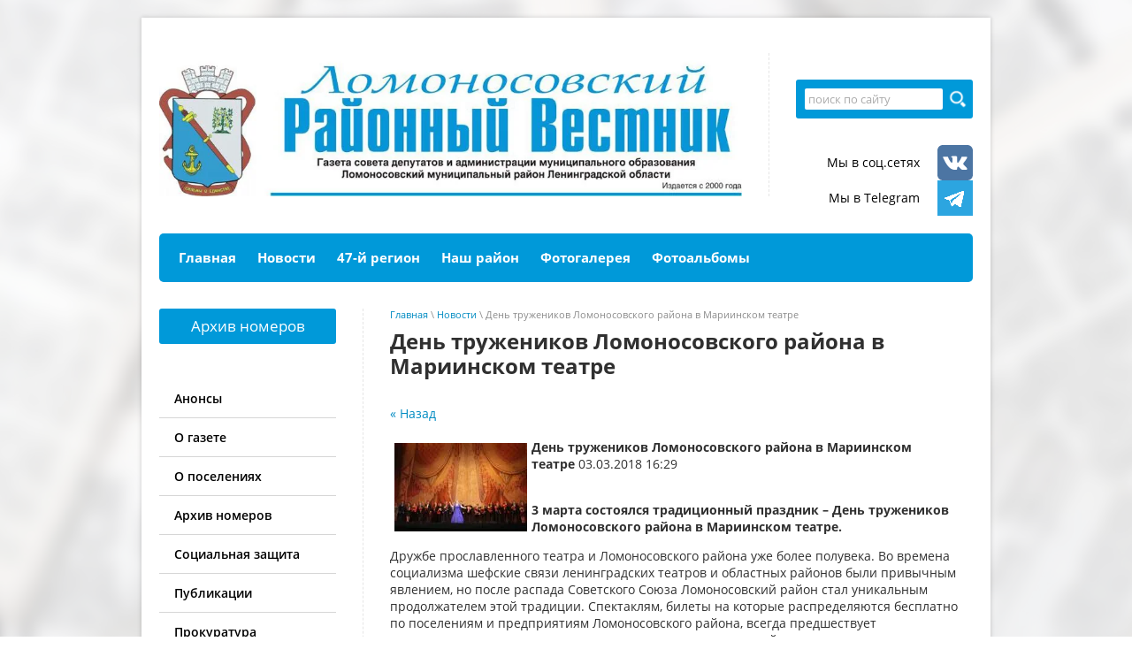

--- FILE ---
content_type: text/html; charset=utf-8
request_url: https://lomonosov-vestnik.ru/news/news_post/den-truzhenikov-lomonosovskogo-rayona-v-mariinskom-teatre
body_size: 9447
content:
								
	 <!doctype html>
 
<html lang="ru">
	 
	<head>
		 
		<meta charset="utf-8">
		 
		<meta name="robots" content="all"/>
		 <title>День тружеников Ломоносовского района в Мариинском театре</title> 
		<meta name="description" content="День тружеников Ломоносовского района в Мариинском театре">
		 
		<meta name="keywords" content="День тружеников Ломоносовского района в Мариинском театре">
		 
		<meta name="SKYPE_TOOLBAR" content="SKYPE_TOOLBAR_PARSER_COMPATIBLE">
		<meta name="viewport" content="width=device-width, height=device-height, initial-scale=1.0, maximum-scale=1.0, user-scalable=no">
		 
		<meta name="msapplication-tap-highlight" content="no"/>
		 
		<meta name="format-detection" content="telephone=no">
		 
		<meta http-equiv="x-rim-auto-match" content="none">
		 
		<!--  -->
		<link rel="stylesheet" href="/g/css/styles_articles_tpl.css">
		 
		<link rel="stylesheet" href="/t/v433/images/css/styles.css">
		 
		<link rel="stylesheet" href="/t/v433/images/css/designblock.scss.css">
		 
		<link rel="stylesheet" href="/t/v433/images/css/s3_styles.scss.css">
		 
		<script src="/g/libs/jquery/1.10.2/jquery.min.js"></script>
		 
		<script src="/g/s3/misc/adaptiveimage/1.0.0/adaptiveimage.js"></script>
		 
            <!-- 46b9544ffa2e5e73c3c971fe2ede35a5 -->
            <script src='/shared/s3/js/lang/ru.js'></script>
            <script src='/shared/s3/js/common.min.js'></script>
        <link rel='stylesheet' type='text/css' href='/shared/s3/css/calendar.css' /><link rel='stylesheet' type='text/css' href='/shared/highslide-4.1.13/highslide.min.css'/>
<script type='text/javascript' src='/shared/highslide-4.1.13/highslide-full.packed.js'></script>
<script type='text/javascript'>
hs.graphicsDir = '/shared/highslide-4.1.13/graphics/';
hs.outlineType = null;
hs.showCredits = false;
hs.lang={cssDirection:'ltr',loadingText:'Загрузка...',loadingTitle:'Кликните чтобы отменить',focusTitle:'Нажмите чтобы перенести вперёд',fullExpandTitle:'Увеличить',fullExpandText:'Полноэкранный',previousText:'Предыдущий',previousTitle:'Назад (стрелка влево)',nextText:'Далее',nextTitle:'Далее (стрелка вправо)',moveTitle:'Передвинуть',moveText:'Передвинуть',closeText:'Закрыть',closeTitle:'Закрыть (Esc)',resizeTitle:'Восстановить размер',playText:'Слайд-шоу',playTitle:'Слайд-шоу (пробел)',pauseText:'Пауза',pauseTitle:'Приостановить слайд-шоу (пробел)',number:'Изображение %1/%2',restoreTitle:'Нажмите чтобы посмотреть картинку, используйте мышь для перетаскивания. Используйте клавиши вперёд и назад'};</script>

		<link href="/g/s3/anketa2/1.0.0/css/jquery-ui.css" rel="stylesheet" type="text/css"/>
		 
		<script src="/g/libs/jqueryui/1.10.0/jquery-ui.min.js" type="text/javascript"></script>
		 		<script src="/g/s3/anketa2/1.0.0/js/jquery.ui.datepicker-ru.js"></script>
		 
		<link rel="stylesheet" href="/g/libs/photoswipe/4.1.0/photoswipe.css">
		 
		<link rel="stylesheet" href="/g/libs/photoswipe/4.1.0/default-skin/default-skin.css">
		 
		<script type="text/javascript" src="/g/libs/photoswipe/4.1.0/photoswipe.min.js"></script>
		 
		<script type="text/javascript" src="/g/libs/photoswipe/4.1.0/photoswipe-ui-default.min.js"></script>
		 
		<script src="/g/libs/jquery-bxslider/4.1.2/jquery.bxslider.min.js" type="text/javascript"></script>
		 
		<link rel="stylesheet" href="/g/libs/jquery-popover/0.0.3/jquery.popover.css">
		 
		<script src="/g/libs/jquery-popover/0.0.3/jquery.popover.min.js" type="text/javascript"></script>
		 
		<script src="/g/s3/misc/form/1.2.0/s3.form.js" type="text/javascript"></script>
		  
		<script type="text/javascript" src="/t/v433/images/js/main.js"></script>
		  
		<!--[if lt IE 10]> <script src="/g/libs/ie9-svg-gradient/0.0.1/ie9-svg-gradient.min.js"></script> <script src="/g/libs/jquery-placeholder/2.0.7/jquery.placeholder.min.js"></script> <script src="/g/libs/jquery-textshadow/0.0.1/jquery.textshadow.min.js"></script> <script src="/g/s3/misc/ie/0.0.1/ie.js"></script> <![endif]-->
		<!--[if lt IE 9]> <script src="/g/libs/html5shiv/html5.js"></script> <![endif]-->
		   
		 <link rel="stylesheet" href="/t/v433/images/css/bdr.addons.scss.css">
	</head>
	 
	<body>
		 
		<div class="wrapper editorElement layer-type-wrapper" >
			  <div class="side-panel side-panel-43 widget-type-side_panel editorElement layer-type-widget widget-22" data-layers="['widget-43':['tablet-landscape':'inSide','tablet-portrait':'inSide','mobile-landscape':'inSide','mobile-portrait':'inSide'],'widget-45':['tablet-landscape':'inSide','tablet-portrait':'inSide','mobile-landscape':'inSide','mobile-portrait':'inSide'],'widget-49':['tablet-landscape':'inSide','tablet-portrait':'inSide','mobile-landscape':'inSide','mobile-portrait':'inSide'],'widget-26':['tablet-landscape':'inSide','tablet-portrait':'inSide','mobile-landscape':'inSide','mobile-portrait':'inSide']]" data-phantom="1" data-position="left">
	<div class="side-panel-top">
		<div class="side-panel-button">
			<span class="side-panel-button-icon">
				<span class="side-panel-button-icon-line"></span>
				<span class="side-panel-button-icon-line"></span>
				<span class="side-panel-button-icon-line"></span>
			</span>
		</div>
		<div class="side-panel-top-inner" ></div>
	</div>
	<div class="side-panel-mask"></div>
	<div class="side-panel-content">
				<div class="side-panel-content-inner"></div>
	</div>
</div>   
			<div class="layout layout_center not-columned layout_center_2_id_86_0" >
				<div class="editorElement layer-type-block ui-droppable block-49" >
					<div class="editorElement layer-type-block ui-droppable block-39" >
						<div class="editorElement layer-type-block ui-droppable block-40" >
							    
						</div>
						<div class="editorElement layer-type-block ui-droppable block-41" >
							<div class="layout column layout_71" >
								<div class="editorElement layer-type-block ui-droppable block-42" >
									<div class="site-name-72 widget-42 widget-type-site_name editorElement layer-type-widget">
										 <a href="http://lomonosov-vestnik.ru"> 						 						 						<div class="sn-wrap">  
										<div class="sn-logo">
											 
											<img src="/d/lib_703603_logo.jpg" alt="">
											 
										</div>
										   
									</div>
									 </a> 
							</div>
						</div>
					</div>
					<div class="layout column layout_73" >
						<div class="editorElement layer-type-block ui-droppable block-43" >
							  <div class="widget-43 search-74 wm-search widget-type-search editorElement layer-type-widget"
	 data-setting-type="fade"
	 data-setting-animate="0"
	 data-setting-animate_list="0,0,0,0,0"
		>
	<form class="wm-search-inner" method="get" action="/search">
		<input size="1" class="wm-input-default" placeholder="поиск по сайту" type="text" name="search" value="">
		<button class="wm-input-default" type="submit"></button>
	<re-captcha data-captcha="recaptcha"
     data-name="captcha"
     data-sitekey="6LcNwrMcAAAAAOCVMf8ZlES6oZipbnEgI-K9C8ld"
     data-lang="ru"
     data-rsize="invisible"
     data-type="image"
     data-theme="light"></re-captcha></form>
</div>  
							<div class="widget-44 widgetsocial-75 widget-type-social_links editorElement layer-type-widget">
								 <div class="soc-content">  <div class="soc-item vk"><a href="https://vk.com/" class="soc" target="_blank"><span class="wg-soc-icon"></span><span class="wg-soc-title"><span class="align-elem">Мы в соц.сетях</span></span></a></div><div class="soc-item telegram"><a href="https://t.me/lo_vestnik" class="soc" target="_blank"><span class="wg-soc-icon"></span><span class="wg-soc-title"><span class="align-elem">Мы в Telegram</span></span></a></div></div>
			</div>
		</div>
	</div>
</div>
<div class="editorElement layer-type-block ui-droppable block-44" >
	<div class="widget-45 horizontal menu-77 wm-widget-menu widget-type-menu_horizontal editorElement layer-type-widget" data-screen-button="none" data-responsive-tl="button" data-responsive-tp="button" data-responsive-ml="columned" data-more-text="..." data-child-icons="0">
		 
		<div class="menu-button">
			Меню
		</div>
		 
		<div class="menu-scroll">
			   <ul><li class="menu-item"><a href="/" ><span class="menu-item-text">Главная</span></a></li><li class="opened active menu-item"><a href="/news" ><span class="menu-item-text">Новости</span></a></li><li class="menu-item"><a href="/47-region" ><span class="menu-item-text">47-й регион</span></a></li><li class="menu-item"><a href="/lomonosovskiy-district" ><span class="menu-item-text">Наш район</span></a></li><li class="menu-item"><a href="/photo" ><span class="menu-item-text">Фотогалерея</span></a></li><li class="menu-item"><a href="/fotoalbomy" ><span class="menu-item-text">Фотоальбомы</span></a></li></ul> 
		</div>
		 
	</div>
</div>
</div>
<div class="editorElement layer-type-block ui-droppable block-24" >
	<div class="layout column layout_50" >
		<div class="editorElement layer-type-block ui-droppable block-23" >
			  	<a class="button-85 widget-49 widget-type-button editorElement layer-type-widget" href="http://lomonosov-vestnik.ru/arkhiv-nomerov"  data-wr-class="popover-wrap-85"><span>Архив номеров</span></a>
  
			<div class="widget-26 dropdown menu-48 wm-widget-menu vertical widget-type-menu_vertical editorElement layer-type-widget" data-child-icons="0">
				   
				<div class="menu-button">
					Меню
				</div>
				 
				<div class="menu-scroll">
					    <ul><li class="menu-item"><a href="/annonce" ><span class="menu-item-text">Анонсы</span></a></li><li class="delimiter"></li><li class="menu-item"><a href="/o-gazete" ><span class="menu-item-text">О газете</span></a></li><li class="delimiter"></li><li class="menu-item"><a href="/o-poseleniyakh" ><span class="menu-item-text">О поселениях</span></a></li><li class="delimiter"></li><li class="menu-item"><a href="/arkhiv-nomerov" ><span class="menu-item-text">Архив номеров</span></a></li><li class="delimiter"></li><li class="menu-item"><a href="/sotsialnaya-zashchita" ><span class="menu-item-text">Социальная защита</span></a></li><li class="delimiter"></li><li class="menu-item"><a href="/publikatsii-4" ><span class="menu-item-text">Публикации</span></a></li><li class="delimiter"></li><li class="menu-item"><a href="/prokuratura-informiruyet" ><span class="menu-item-text">Прокуратура информирует</span></a></li><li class="delimiter"></li><li class="menu-item"><a href="/deputatskaya-stranica" ><span class="menu-item-text">Депутатская страница</span></a></li><li class="delimiter"></li><li class="menu-item"><a href="/afisha" ><span class="menu-item-text">АФИША</span></a></li><li class="delimiter"></li><li class="menu-item"><a href="/obshchestvennaya-palata-lomonosovskogo-municipalnogo-rajona" ><span class="menu-item-text">Общественная палата Ломоносовского муниципального района</span></a></li><li class="delimiter"></li><li class="menu-item"><a href="/mezhrajonnaya-ifns-rossii-no-3-po-leningradskoj-oblasti" ><span class="menu-item-text">Межрайонная ИФНС России № 3 по Ленинградской области</span></a></li><li class="delimiter"></li><li class="menu-item"><a href="/otdel-mvd-rossii-po-lomonosovskomu-rajonu-leningradskoj-oblasti" ><span class="menu-item-text">Отдел МВД России по Ломоносовскому району Ленинградской области</span></a></li><li class="delimiter"></li><li class="menu-item"><a href="/socialnyj-fond-rossii" ><span class="menu-item-text">Социальный Фонд России</span></a></li><li class="delimiter"></li><li class="menu-item"><a href="/ob-yavleniya-vakansii-uslugi" ><span class="menu-item-text">Объявления. Вакансии. Услуги</span></a></li></ul> 
				</div>
				 
			</div>
			<div class="editorElement layer-type-block ui-droppable block-25" >
				  	    
    
    
    
        
    		<div class="blocklist blocklist-53 widget-28 horizontal_mode widget-type-block_list editorElement layer-type-widget" data-slider="0,0,0,0,0" data-swipe="0,0,0,0,0" data-setting-mode="horizontal" data-setting-pause="4000" data-setting-auto="1" data-setting-controls="1,1,1,1,1" data-setting-pager="1,1,1,1,1" data-setting-pager_selector=".blocklist-53 .pager-wrap" data-setting-prev_selector=".blocklist-53 .prev" data-setting-next_selector=".blocklist-53 .next" data-setting-count="3,3,3,3,3" data-setting-columns="1,3,3,3,1" data-setting-move="" data-setting-prev_text="" data-setting-next_text="" data-setting-auto_controls_selector=".blocklist-53 .auto_controls" data-setting-auto_controls="0,0,0,0,0" data-setting-autoControlsCombine="0" data_photo_swipe="0" item_id="53">

            				<div class="header">
					<div class="header_text"><div class="align-elem">Полезные ресурсы</div></div>
                    <a class="all-in_header" href="/poleznyye-resursy"><span class="align-elem">Смотреть все</span></a>
				</div>
                        			<div class="body-outer" data-columns="0,0,0,0,0">
				<div class="body">
					<div class="swipe-shadow-left"></div>
					<div class="swipe-shadow-right"></div>
					<div class="list"><div class="item-outer"><div class="item"><div class="image"><a href="http://lenobl.ru/"><span class="img-convert img-contain"><img src="/thumb/2/8894vgEODwFvkYrpVLOS7A/r/d/len_gerb.png" alt="Администрация Ленинградской области"></span></a><div class="image-inner"></div></div><span class="title"><span class="align-elem">Администрация Ленинградской области</span></span></div></div><div class="item-outer"><div class="item"><div class="image"><a href="http://lomonosovlo.ru/"><span class="img-convert img-contain"><img src="/thumb/2/n4bRvJWPUczJj6kNtVb4tw/r/d/lib_699503_1-0.png" alt="МО Ломоносовский муниципальный район"></span></a><div class="image-inner"></div></div><span class="title"><span class="align-elem">МО Ломоносовский муниципальный район</span></span></div></div><div class="item-outer"><div class="item"><div class="image"><a href="http://47.mchs.gov.ru/"><span class="img-convert img-contain"><img src="/thumb/2/g8VtLyAeVnFVt28WouPTWw/r/d/08571612b485c89c7b2216d2d931bb44.jpg" alt="Главное управление МЧС России по Ленинградской области"></span></a><div class="image-inner"></div></div><span class="title"><span class="align-elem">Главное управление МЧС России по Ленинградской области</span></span></div></div></div>
				</div>
			</div>
            				<div class="footer">
                    <a class="all" href="/poleznyye-resursy"><span class="align-elem">Смотреть все</span></a>
				</div>
                                			<div class="controls">
				<span class="prev"></span>
				<span class="next"></span>
			</div>
            
			<div class="bx-pager-wrap">
				<div class="bx-auto_controls">
                            			<div class="auto_controls"></div>
            
                            			<div class="pager-wrap"></div>
            
				</div>
			</div>

		</div>

        
      
			</div>
			<div class="editorElement layer-type-block ui-droppable block-12" >
				<div class="site-informers-49 widget-27 site-informers widget-type-site_informers editorElement layer-type-widget">
					 
					<div class"align-elem">
						<a href="https://clck.yandex.ru/redir/dtype=stred/pid=7/cid=1228/*https://yandex.ru/hava/10875" target="_blank"><img src="https://info.weather.yandex.net/10875/1_white.ru.png?domain=ru" border="0" alt="Яндекс.Погода"/><img width="1" height="1" src="https://clck.yandex.ru/click/dtype=stred/pid=7/cid=1227/*https://img.yandex.ru/i/pix.gif" alt="" border="0"/></a>
					</div>
					 
				</div>
			</div>
			      <div class="social-subscribe-87 widget-53 widget-type-social_subscribe editorElement layer-type-widget">
        <script type="text/javascript" src="//vk.com/js/api/openapi.js?121"></script>
        <!-- VK Widget -->
        <div id="vk_groups"></div>
        <script type="text/javascript">
            VK.Widgets.Group("vk_groups", {mode: 0, width: "220", height: "400", color1: '#ffffff', color2: '#2B587A', color3: '#5B7FA6'}, 87552719);
        </script>
    </div>
  
		</div>
	</div>
	<div class="layout column layout_93" >
		<div class="editorElement layer-type-block ui-droppable block-52" >
			<div class="editorElement layer-type-block ui-droppable block-53" >
				 
<div class="widget-56 path widget-type-path editorElement layer-type-widget" data-url="/news"><a href="/">Главная</a> \ <a href="/news">Новости</a> \ День тружеников Ломоносовского района в Мариинском театре</div> 
				<h1 class="h1 widget-57 widget-type-h1 editorElement layer-type-widget">
					День тружеников Ломоносовского района в Мариинском театре
				</h1>
				<article class="content-97 content widget-58 widget-type-content editorElement layer-type-widget">

	<style type="text/css">
		.n-thumb {
			float: left;
			margin: 5px;
		}
	</style>



			<a href="/news">&laquo; Назад</a>
		<br/>
		<br/>
		<div>
			<img src="/thumb/2/ZOMFoILUAFVaf5AjX9ShQw/150r150/d/img_1279.jpg" class="n-thumb" alt="" />
			<b>День тружеников Ломоносовского района в Мариинском театре</b>&nbsp;03.03.2018 16:29<br/><br/>
			<p><strong>3 марта состоялся традиционный праздник &ndash; День тружеников Ломоносовского района в Мариинском театре.</strong></p>
<p>Дружбе прославленного театра и Ломоносовского района уже более полувека. Во времена социализма шефские связи ленинградских театров и областных районов были привычным явлением, но после распада Советского Союза Ломоносовский район стал уникальным продолжателем этой традиции. Спектаклям, билеты на которые распределяются бесплатно по поселениям и предприятиям Ломоносовского района, всегда предшествует торжественная часть с награждением лучших тружеников района и трудовых коллективов района.</p>
<p>3 марта гостей &laquo;Мариинки&raquo; приветствовали со знаменитой сцены глава Ломоносовского муниципального района Виктор Иванов, глава администрации Ломоносовского муниципального района Алексей Кондрашов; от имени губернатора и правительства Ленинградской области поздравил тружеников Ломоносовского района председатель областного комитета государственного экологического надзора Михаил Козьминых. &nbsp;&nbsp;</p>
<p>Прологом к торжественной части стала хореографическая композиция, посвященная 200-летию со дня рождения выдающегося деятеля русского балета Мариуса Петипа, подготовленная муниципальным театром-студией Ломоносовского района &laquo;Артис Балет&raquo; под руководством педагога балетмейстера Ирины Савчуковой.&nbsp;</p>
<p>Церемония награждения завершилась заздравной песней Исаака Дунаевского в исполнении солистки из Ломоносовского района, лауреата многих престижных конкурсов Ирины Уваровой.</p>
<p align="right"><i>Подробности &ndash; в очередном выпуске газеты &laquo;Ломоносовский районный вестник&raquo;</i></p>
<p align="right"><i>Текст и фото: Александр ГРУШИН</i></p>
<p align="right"><i><a href="/fotoalbomy/album/mariinskiy-teatr-den-lomonosovskogo-rayona-3-03-2018">ФОТОАЛЬБОМ</a></i></p>
<p align="right">&nbsp;</p>
<p align="right"><i>&nbsp;</i></p>
<p align="right">&nbsp;</p>
<p align="right">&nbsp;</p>
			<br clear="all"/>
		</div>
			


 
				</article>
			</div>
		</div>
	</div>
</div>
</div>
</div>
<div class="editorElement layer-type-block ui-droppable block-26" >
	<div class="layout layout_center not-columned layout_54_id_55" >
		<div class="editorElement layer-type-block ui-droppable block-27" >
			<div class="editorElement layer-type-block ui-droppable block-28" >
				<div class="layout column layout_57" >
					<div class="editorElement layer-type-block ui-droppable block-29" >
						  	<div class="phones-58 widget-29 phones-block contacts-block widget-type-contacts_phone editorElement layer-type-widget">
		<div class="inner">
			<label class="cell-icon" for="tg-phones-58">
				<div class="icon"></div>
			</label>
			<input id="tg-phones-58" class="tgl-but" type="checkbox">
			<div class="block-body-drop">
				<div class="cell-text">
					<div class="title"><div class="align-elem">Справки по тел:</div></div>
					<div class="text_body">
						<div class="align-elem">
															<div><a href="tel:+7 911 900-59-25">+7 911 900-59-25</a></div>													</div>
					</div>
				</div>
			</div>
		</div>
	</div>
    	<div class="email-59 widget-30 email-block contacts-block widget-type-contacts_email editorElement layer-type-widget">
		<div class="inner">
			<label class="cell-icon" for="tg-email-59">
				<div class="icon"></div>
			</label>
			<input id="tg-email-59" class="tgl-but" type="checkbox">
			<div class="block-body-drop">
				<div class="cell-text">
					<div class="title"><div class="align-elem">Email:</div></div>
					<div class="text_body">
						<div class="align-elem"><a href="mailto:lomonosovpress@mail.ru">lomonosovpress@mail.ru</a></div>
					</div>
				</div>
			</div>
		</div>
	</div>
  
					</div>
				</div>
				<div class="layout column layout_60" >
					<div class="editorElement layer-type-block ui-droppable block-30" >
						  	    
    
    
    
        
    		<div class="blocklist blocklist-61 widget-31 horizontal_mode widget-type-block_list editorElement layer-type-widget" data-slider="0,0,0,0,0" data-swipe="0,0,0,0,0" data-setting-mode="horizontal" data-setting-pause="4000" data-setting-auto="1" data-setting-controls="1,1,1,1,1" data-setting-pager="1,1,1,1,1" data-setting-pager_selector=".blocklist-61 .pager-wrap" data-setting-prev_selector=".blocklist-61 .prev" data-setting-next_selector=".blocklist-61 .next" data-setting-count="3,3,3,3,3" data-setting-columns="auto,1,1,1,1" data-setting-move="" data-setting-prev_text="" data-setting-next_text="" data-setting-auto_controls_selector=".blocklist-61 .auto_controls" data-setting-auto_controls="0,0,0,0,0" data-setting-autoControlsCombine="0" data_photo_swipe="0" item_id="61">

                        			<div class="body-outer" data-columns="0,0,0,0,0">
				<div class="body">
					<div class="swipe-shadow-left"></div>
					<div class="swipe-shadow-right"></div>
					<div class="list"><div class="item-outer"><div class="item"><span class="title"><span class="align-elem">Выходные данные</span></span><div class="text"><div class="align-elem"><p style="text-align: justify;">Газета: &laquo;Ломоносовский районный вестник&raquo;.&nbsp;Соучредители: Совет депутатов муниципального образования Ломоносовский муниципальный район Ленинградской области и Администрация муниципального образования Ломоносовский муниципальный район Ленинградской области.&nbsp;</p>

<p style="text-align: justify;">Главный редактор: ГРУШИН А.П.</p>

<p style="text-align: justify;">Ограничение по возрасту 16+</p>

<p style="text-align: justify;">Распространяется бесплатно.&nbsp;Адрес редакции: 198412, Санкт-Петербург, г. Ломоносов, ул. Еленинская, д.18, каб.13.&nbsp;Издатель: Автономная некоммерческая организация &quot;Редакционно-издательский центр &quot;Ломоносовский&quot;.&nbsp; 188531, Ленинградская область, Ломоносовский район, пгт Большая Ижора, Приморское шоссе, д.15.&nbsp;Газета зарегистрирована в Управлении Федеральной службы по надзору в сфере связи, информационных технологий и массовых коммуникаций по Санкт-Петербургу и Ленинградской области.&nbsp;Свидетельство о регистрации средства массовой информации ПИ № ТУ 78-00539 от 29 марта 2010 года.&nbsp;При использовании материалов газеты ссылка на &laquo;Ломоносовский районный вестник&raquo; обязательна.&nbsp;</p>

<p style="text-align: justify;">&nbsp;</p>

<p>&nbsp;</p></div></div></div></div></div>
				</div>
			</div>
                                			<div class="controls">
				<span class="prev"></span>
				<span class="next"></span>
			</div>
            
			<div class="bx-pager-wrap">
				<div class="bx-auto_controls">
                            			<div class="auto_controls"></div>
            
                            			<div class="pager-wrap"></div>
            
				</div>
			</div>

		</div>

        
      
					</div>
				</div>
				<div class="layout column layout_62" >
					<div class="site-counters widget-32 widget-type-site_counters editorElement layer-type-widget">
						 <!--LiveInternet counter--><script type="text/javascript">
document.write("<a href='//www.liveinternet.ru/click' "+
"target=_blank><img src='//counter.yadro.ru/hit?t27.2;r"+
escape(document.referrer)+((typeof(screen)=="undefined")?"":
";s"+screen.width+"*"+screen.height+"*"+(screen.colorDepth?
screen.colorDepth:screen.pixelDepth))+";u"+escape(document.URL)+
";h"+escape(document.title.substring(0,150))+";"+Math.random()+
"' alt='' title='LiveInternet: показано количество просмотров и"+
" посетителей' "+
"border='0' width='88' height='120'><\/a>")
</script><!--/LiveInternet-->
<!--__INFO2026-01-23 08:23:57INFO__-->
 
					</div>
				</div>
			</div>
			<div class="editorElement layer-type-block ui-droppable block-31" >
				<div class="layout column layout_64" >
					<div class="site-copyright widget-33 widget-type-site_copyright editorElement layer-type-widget">
						 
						<div class="align-elem">
							   Copyright &copy; 2017 - 2026							<br />
							 
						</div>
						 
					</div>
				</div>
				<div class="layout column layout_65" >
					  <div class="mega-copyright widget-34  widget-type-mega_copyright editorElement layer-type-widget"><span style='font-size:14px;' class='copyright'><!--noindex--><span style="text-decoration:underline; cursor: pointer;" onclick="javascript:window.open('https://design.megagr'+'oup.ru/?utm_referrer='+location.hostname)" class="copyright">Мегагрупп.ру</span><!--/noindex-->
</span></div>  
				</div>
			</div>
		</div>
	</div>
</div>
</div>

<!-- assets.bottom -->
<!-- </noscript></script></style> -->
<script src="/my/s3/js/site.min.js?1768978399" ></script>
<script src="/my/s3/js/site/defender.min.js?1768978399" ></script>
<script src="https://cp.onicon.ru/loader/5a61d02628668820728b45a2.js" data-auto async></script>
<script >/*<![CDATA[*/
var megacounter_key="05d42032f7fe9bd0b14867e5eae9e9c6";
(function(d){
    var s = d.createElement("script");
    s.src = "//counter.megagroup.ru/loader.js?"+new Date().getTime();
    s.async = true;
    d.getElementsByTagName("head")[0].appendChild(s);
})(document);
/*]]>*/</script>
<script >/*<![CDATA[*/
$ite.start({"sid":1863643,"vid":1875020,"aid":2205894,"stid":4,"cp":21,"active":true,"domain":"lomonosov-vestnik.ru","lang":"ru","trusted":false,"debug":false,"captcha":3,"onetap":[{"provider":"vkontakte","provider_id":"51963863","code_verifier":"YZEI2xjYQYTNYzNZTNN4Wh5YMyWNNhkkRQhTDRWgjZz"}]});
/*]]>*/</script>
<!-- /assets.bottom -->
</body>
 
</html>

--- FILE ---
content_type: text/css
request_url: https://lomonosov-vestnik.ru/t/v433/images/css/bdr.addons.scss.css
body_size: 2
content:
.widget-58 .g-page.g-page-file {
  display: flex;
  flex-direction: column-reverse; }


--- FILE ---
content_type: text/javascript
request_url: https://counter.megagroup.ru/05d42032f7fe9bd0b14867e5eae9e9c6.js?r=&s=1280*720*24&u=https%3A%2F%2Flomonosov-vestnik.ru%2Fnews%2Fnews_post%2Fden-truzhenikov-lomonosovskogo-rayona-v-mariinskom-teatre&t=%D0%94%D0%B5%D0%BD%D1%8C%20%D1%82%D1%80%D1%83%D0%B6%D0%B5%D0%BD%D0%B8%D0%BA%D0%BE%D0%B2%20%D0%9B%D0%BE%D0%BC%D0%BE%D0%BD%D0%BE%D1%81%D0%BE%D0%B2%D1%81%D0%BA%D0%BE%D0%B3%D0%BE%20%D1%80%D0%B0%D0%B9%D0%BE%D0%BD%D0%B0%20%D0%B2%20%D0%9C%D0%B0%D1%80%D0%B8%D0%B8%D0%BD%D1%81%D0%BA%D0%BE%D0%BC%20%D1%82%D0%B5%D0%B0%D1%82%D1%80%D0%B5&fv=0,0&en=1&rld=0&fr=0&callback=_sntnl1769150376232&1769150376232
body_size: 87
content:
//:1
_sntnl1769150376232({date:"Fri, 23 Jan 2026 06:39:36 GMT", res:"1"})